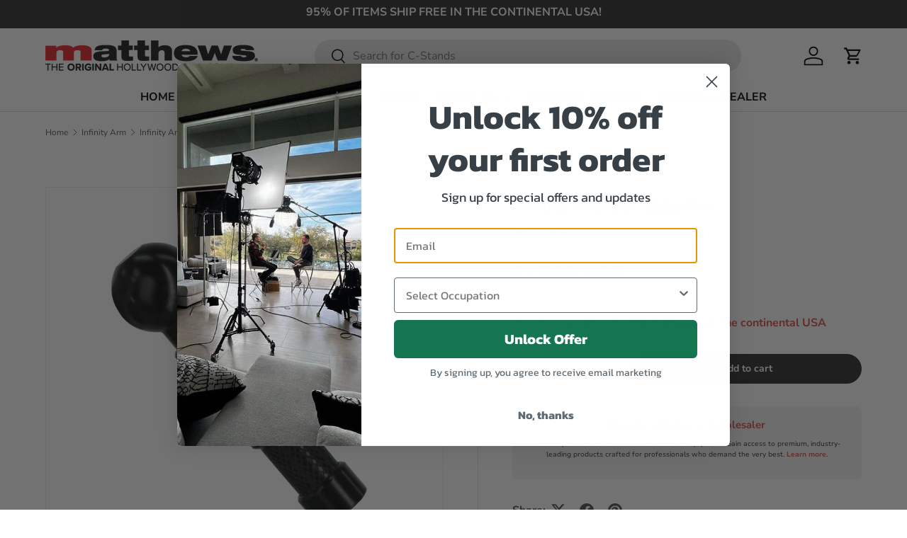

--- FILE ---
content_type: text/css
request_url: https://cdn.shopify.com/extensions/019bc5bd-ca83-7a6d-b630-c9439c62c8c3/lantern-251/assets/lantern-BFyGyi-p.css
body_size: 12414
content:
.lm--activity__container{border-radius:var(--lm--radius-200);border:var(--lm--border-width) solid rgba(var(--lm--color-border),var(--lm--border-opacity));background:rgb(var(--lm--activity-color-background, var(--lm--color-surface)));height:calc(300 * var(--lm--base-unit));position:relative}.lm--activity__list{list-style-type:none;margin:0;padding:0 var(--lm--spacing-400)}.lm--activity__item{display:flex;align-items:center;gap:var(--lm--spacing-400);padding:var(--lm--spacing-400) 0}.lm--activity__item+.lm--activity__item{border-top:var(--lm--border-width) solid rgba(var(--lm--color-border),var(--lm--border-opacity))}.lm--activity__type{color:rgb(var(--color-foreground));font-size:var(--lm--font-body-small);font-weight:var(--lm--font-body-weight-bold);line-height:1.2}.lm--activity__content{flex:1 1 100%;display:flex;flex-direction:column;gap:var(--lm--spacing-200)}.lm--activity__link{color:inherit}.lm--activity__title{color:rgb(var(--color-foreground));font-size:var(--lm--font-body-medium);line-height:1.2}.lm--activity__description{flex:1 1}.lm--activity__description--voided{text-decoration:line-through}.lm--activity__info{display:flex;align-items:center;justify-content:flex-end;flex:1 1;gap:var(--lm--spacing-400)}.lm--activity__points{font-size:var(--lm--font-body-base);font-weight:var(--lm--font-body-weight);line-height:1.2}.lm--activity__points--positive{color:rgb(var(--lm--color-success))}.lm--activity__date{color:rgb(var(--lm--color-foreground-subdued));font-size:var(--lm--font-body-base);font-weight:var(--lm--font-body-weight);line-height:1.2}@media screen and (max-width: 750px){.lm--activity__item{align-items:flex-start}.lm--activity__info{flex-direction:column;align-items:flex-start;gap:var(--lm--spacing-200)}.lm--activity__description{line-height:1.2}.lm--activity__date{line-height:unset}}.lm--form-field{--lm--form-field-padding-block: var(--lm--spacing-200);--lm--form-field-padding-inline: var(--lm--spacing-400)}.lm--form-field__wrapper{display:flex;flex-direction:column;position:relative}.lm--form-field__wrapper .lm--form-field__input{margin:0}.lm--form-field__label{display:block;position:absolute;left:var(--lm--form-field-padding-inline);top:50%;transform:translateY(-50%);transition:all var(--lm--duration-default);font-size:var(--lm--font-body-medium);pointer-events:none}:where(.lm--form-field__disabled) .lm--form-field__label{color:rgb(var(--lm--color-foreground-subdued, .25))}.lm--form-field__input{padding:0;flex:1;padding-inline:var(--lm--form-field-padding-inline);padding-block-start:calc(var(--lm--form-field-padding-block) * 2);padding-block-end:var(--lm--form-field-padding-block);font-size:var(--lm--font-body-medium);font-family:inherit;border:var(--lm--field-border-width) solid rgb(var(--lm--field-color-border),var(--lm--field-border-opacity));border-radius:var(--lm--field-radius);resize:vertical}.lm--form-field__input--has-error{border-color:rgb(var(--lm--color-error),var(--lm--field-border-opacity))}:where(.lm--form-field:has(input:not(:focus),textarea:not(:focus))) .lm--form-field__input::placeholder{opacity:0;transition:opacity var(--lm--duration-default)}.lm--form-field:has(input:focus,textarea:focus) .lm--form-field__input::placeholder{opacity:1}:where(.lm--form-field:has(input:focus,input:not(:placeholder-shown),input:-webkit-autofill,textarea:focus,textarea:not(:placeholder-shown),textarea:-webkit-autofill)) .lm--form-field__label{top:25%;font-size:var(--lm--font-body-tiny)}.lm--form-field__error{font-size:var(--lm--font-body-base);color:rgb(var(--lm--color-error))}.lm--account-form__content{line-height:1.2}.lm--account-form__actions{display:flex}.lm--account-form__button{font-size:var(--lm--font-body-medium)}.lm--account-form__links{display:flex;justify-content:space-between;gap:var(--lm--spacing-200);flex-wrap:wrap;margin:0;padding:0;list-style:none}.lm--account-form__link{color:rgb(var(--lm--color-link));font-size:var(--lm--font-body-base)}.lm--account-form__link-item:only-child{margin:0 auto}.lm--account-form__link-item{padding:0}.lm--account-form__checkbox-group{--lm--checkbox-size: var(--lm--icon-size-small);--lm--checkbox-border-radius: var(--lm--radius-200);display:flex;flex-direction:column;gap:var(--lm--spacing-200);line-height:var(--lm--checkbox-size)}.lm--account-form__checkbox-group-item{display:flex;gap:var(--lm--spacing-200);width:fit-content}.lm--account-form__checkbox-group-item--checkbox:where(:focus-visible):before{outline:2px solid var(--lm--color-primary);outline-offset:2px}.lm--account-form__checkbox-group-item--checkbox:where(:disabled){cursor:default}.lm--account-form__checkbox-group-item--checkbox:where(:disabled):before{opacity:.5}.lm--account-form__checkbox[type=checkbox]{margin:0;position:relative;display:inline-flex;align-items:center;justify-content:center;vertical-align:top;flex-shrink:0;cursor:pointer;width:var(--lm--checkbox-size);height:var(--lm--checkbox-size);border-radius:var(--lm--checkbox-border-radius)}.lm--account-form__checkbox:before{content:"";display:block;height:var(--lm--checkbox-size);width:var(--lm--checkbox-size);border-radius:var(--lm--checkbox-border-radius)}.lm--account-form__errors{list-style:none;margin:0 0 var(--lm--spacing-400);padding:0;display:flex;flex-direction:column;gap:var(--lm--spacing-200)}.lm--account-form__error{font-size:var(--lm--font-body-base);color:rgb(var(--lm--color-error));line-height:1.2}.lm--account-form__error a{color:inherit}.lm--account-form__error--message{color:rgb(var(--lm--color-success))}.lm--button__image{display:inline-flex;height:1em;width:auto;vertical-align:middle}.lm--account-nav{--lm--account-nav-spacing: var(--lm--account-nav-spacing-override, 0)}.lm--account-nav__title{margin-bottom:var(--lm--spacing-600)}.lm--account-nav__wrapper{flex:1 1 auto;min-width:0;overflow:hidden}.lm--account-nav__list{all:unset;list-style:none;display:flex;overflow:hidden;padding-block:var(--lm--spacing-200);gap:calc(var(--lm--account-nav-spacing) * var(--lm--base-unit))}.lm--account-nav__list--main{flex:1 1 auto;min-width:0}.lm--account-nav__list--hidden{position:absolute;padding-block:0;pointer-events:none;height:0;overflow:hidden}.lm--account-nav__item{display:flex;max-width:100%;text-wrap:nowrap}.lm--account-nav__item--trigger:only-child{width:100%}.lm--account-nav__link{appearance:none;min-width:0;flex-grow:1;flex-shrink:1;cursor:pointer;border:0;display:flex;font-family:inherit;align-items:center;text-decoration:none;background:none;color:rgb(var(--lm--color-foreground));padding:var(--lm--spacing-400) var(--lm--spacing-400);font-size:var(--lm--font-body-medium);line-height:1;border-bottom:3px solid rgb(var(--lm--color-surface-subdued))}.lm--account-nav__link[data-active]{border-color:rgb(var(--lm--color-primary))}.lm--account-nav__link--trigger{justify-content:space-between}.lm--account-nav__link-icon{flex-shrink:0;width:var(--lm--icon-size-base);height:var(--lm--icon-size-base);margin-block:calc(-1 * var(--lm--spacing-300))}.lm--account-nav__trigger-content{display:block;flex-shrink:1;overflow:hidden;text-overflow:ellipsis}.lm--account-nav__menu-container{position:absolute;transform-origin:top center;width:100%;height:100%;background-color:rgb(var(--lm--dropdown-background));border:var(--lm--dropdown-border-width) solid rgb(var(--lm--color-border),var(--lm--dropdown-border-opacity));border-radius:var(--lm--dropdown-radius);overflow:hidden;box-shadow:var(--lm--dropdown-shadow);height:var(--radix-navigation-menu-viewport-height);transition:width,height,.3s ease}.lm--account-nav__menu-container[data-state=open]{animation:LMscaleIn .2s ease}.lm--account-nav__menu-container[data-state=closed]{animation:LMscaleOut .2s ease}.lm--account-nav__menu{width:100%;height:auto;padding:var(--lm--spacing-200);animation-duration:.25s;animation-timing-function:ease}@media only screen and (min-width: 600px){.lm--account-nav__menu-container{width:var(--radix-navigation-menu-viewport-width);left:calc(var(--lm--account-nav-menu-posX) * 1px)}.lm--account-nav__menu{width:calc(320 * var(--lm--base-unit))}}.lm--account-nav__menu-list{all:unset;list-style:none;display:flex;flex-direction:column;align-items:stretch;gap:var(--lm--spacing-200)}.lm--account-nav__menu-link{display:flex;line-height:1;padding:var(--lm--spacing-200) var(--lm--spacing-400);color:rgb(var(--lm--color-foreground));border-radius:var(--lm--radius-100);text-decoration:none}.lm--account-nav__menu-link[data-active]{background-color:rgb(var(--lm--color-primary),.1)}@media (hover: hover){.lm--account-nav__menu-link:hover,.lm--account-nav__menu-link:focus-visible{background-color:rgb(var(--lm--color-surface-subdued))}}.lm--account-nav__logout{text-wrap:nowrap}.lm--account-nav__logout-link{display:flex;gap:var(--lm--spacing-200);align-items:center;color:rgb(var(--lm--color-foreground-subdued));font-size:var(--lm--font-body-base);text-decoration:none}[data-block-handle=account-orders],.lm--app-block--orders,.lm--orders{width:100%}.lm--order__order-details{line-height:1}.lm--order__order-detail{flex:1;min-width:fit-content}.lm--order__order-detail--shipping{display:flex;flex:0 1 auto;min-width:10ch}.lm--order__detail-heading{font-size:var(--lm--font-body-base);color:rgb(var(--lm--color-foreground-subdued))}.lm--order__detail-content{font-size:var(--lm--font-body-medium);color:rgb(var(--lm--color-foreground))}.lm--order__detail-trigger{flex:0 1 auto;overflow:hidden;text-overflow:ellipsis;font-size:var(--lm--font-body-medium)}.lm--order__detail-address{min-width:calc(300 * var(--lm--base-unit))}.lm--address{line-height:1.4}.lm--address__line--name{font-weight:600}.lm--order__filters{display:flex;flex-wrap:nowrap;justify-content:flex-start;font-size:var(--lm--font-body-base);align-items:center;gap:var(--lm--spacing-200)}.lm--order__filter_summary{flex:0;white-space:nowrap}.lm--order__filter_date{flex:0 1 calc(200 * var(--lm--base-unit))}.lm--order__filter_date .lm--select{padding:var(--lm--spacing-400) var(--lm--spacing-200)}.lm--order__filter_date .lm--select__select{padding-left:var(--lm--spacing-200)}.lm--order__order-actions{position:relative;flex:1 1 auto;min-width:0;max-width:100%}.lm--account-widget__info{gap:var(--lm--spacing-200);font-size:var(--lm--font-body-small);color:rgb(var(--lm--color-foreground-subdued));line-height:1;text-wrap:nowrap}.lm--loyalty-widget__program-name{font-weight:var(--lm--font-body-weight-bold);font-size:var(--lm--font-body-base);line-height:1}.lm--loyalty-widget__logo{display:block;max-width:calc(100 * var(--lm--base-unit));min-width:calc(50 * var(--lm--base-unit))}.lm--loyalty-widget__tier{display:flex;gap:var(--lm--spacing-200)}.lm--loyalty-widget__tier-name{flex:1;margin:0;line-height:var(--lm--icon-size-base);font-weight:var(--lm--font-heading-weight);font-size:var(--lm--font-heading-base)}.lm--loyalty-widget__points{display:flex;gap:var(--lm--spacing-200);align-items:baseline;line-height:1}.lm--loyalty-widget__point-value{font-size:var(--lm--font-heading-xlarge)}.lm--loyalty-widget__progress-spend{line-height:1.2;font-size:var(--lm--font-body-base);color:rgb(var(--lm--color-foreground-subdued))}.lm--loyalty-widget .lm--progress-bar{--lm--progress-bar-color-foreground: var( --lm--tier-color, var(--lm--color-primary) )}.lm--account-overview{--lm--account-overview-widget-min-width: 260;display:flex;gap:var(--lm--spacing-500);flex-wrap:wrap;background-color:rgb(var(--lm--account-overview-banner-color-background));background-image:var(--lm--account-overview-banner-image-background, none);background-position:center;background-size:cover;background-repeat:no-repeat;color:rgb(var(--lm--color-foreground))}.lm--account-overview--card{padding:var(--lm--spacing-400);border-radius:var(--lm--radius-200)}.lm--account-overview__column{display:flex;align-items:stretch;justify-content:stretch;flex:1;gap:var(--lm--spacing-200);flex-wrap:nowrap;flex-basis:28rem}@media screen and (max-width: 600px){.lm--account-overview__column{flex-wrap:wrap}}.lm--account-overview__widget{--lm--account-overview-widget-image-background: none;display:flex;flex:1;align-items:stretch;min-width:calc(var(--lm--account-overview-widget-min-width) * var(--lm--base-unit))}.lm--account-overview__widget .lm--card{background-color:rgb(var( --lm--account-overview-widget-color-background, var(--lm--card-color-background) ));background-image:var(--lm--account-overview-widget-image-background);background-position:var( --lm--account-overview-widget-background-position, center );background-size:var(--lm--account-overview-widget-background-size, cover);background-repeat:no-repeat}.lm--account-overview__welcome{display:flex;flex:1}.lm--account-overview__welcome .lm--blockstack{min-height:100%}.lm--account-overview__welcome-heading{display:flex;align-items:center;flex:1;margin:var(--lm--spacing-200)}.lm--account-overview__summary{background-color:rgb(var( --lm--account-overview-summary-color-background, var(--lm--color-surface-subdued) ));background-image:var(--lm--account-overview-summary-image-background, none);background-position:var( --lm--account-overview-summary-background-position, center );background-size:var(--lm--account-overview-summary-background-size, cover);background-repeat:no-repeat;border-radius:var(--lm--radius-200);border:var(--lm--border);padding:var(--lm--spacing-400)}.lm--account-overview__summary-title{font-size:var(--lm--font-heading-small);font-weight:var(--lm--font-heading-weight-bold);margin:0;line-height:1}.lm--account-overview__summary-link{font-size:var(--lm--font-body-base);line-height:1}.lm--account-overview__summary-body{font-size:var(--lm--font-body-base);line-height:1.4}.lm--account-overview__block{flex:1 0 auto;min-width:min-content}.lm--account-overview__user-name{font-weight:var(--lm--font-body-weight-bold)}.lm--cart-banner{display:flex;margin-block:var(--lm--spacing-500);gap:var(--lm--spacing-300);padding:var(--lm--spacing-300);background-color:rgb(var(--lm--banner-background, transparent));background-image:var(--lm--banner-background-gradient);border:var(--lm--banner-border-width) solid rgb(var(--lm--banner-border-color),var(--lm--banner-border-opacity));border-radius:var(--lm--banner-radius);color:rgb(var(--lm--banner-foreground));line-height:var(--lm--spacing-500);font-size:var(--lm--font-body-base)}.lm--cart-banner:first-child{margin-block-start:0}.lm--cart-banner__message{margin:0}.lm--cart-banner__message a{color:inherit}.lm--design-mode-tools{position:fixed;width:100%;bottom:20px;z-index:99;display:flex;justify-content:center;font-family:-apple-system,BlinkMacSystemFont,Segoe UI,Roboto,Helvetica,Arial,sans-serif,"Apple Color Emoji","Segoe UI Emoji",Segoe UI Symbol;line-height:normal;letter-spacing:normal}.lm--design-mode-tools__content{color:#fff;background-color:#1b0601;border-radius:99px;padding:10px;text-align:center;display:flex;align-items:center;gap:14px}.lm--design-mode-tools__logo{border-radius:50%;background-color:#e76024;display:flex;justify-content:center;align-items:center;width:36px;height:36px}.lm--design-mode-tools__label{opacity:.8;font-size:14px}.lm--design-mode-select-container{display:flex;align-items:center;gap:4px;position:relative}.lm--design-mode-select-label{font-size:14px;opacity:.8;color:#fff}.lm--design-mode-select{padding:8px 38px 8px 8px;font-size:14px;font-weight:400;font-family:inherit;line-height:inherit;letter-spacing:normal;border:0;border-radius:4px;appearance:none;color:#fff;background-color:transparent;background-image:url([data-uri]);background-repeat:no-repeat;background-position:right 10px center;background-size:24px;cursor:pointer;outline:none;transition:border-color .2s ease,box-shadow .2s ease}.lm--design-mode-select:focus-visible{border-color:#007bff;box-shadow:0 0 0 3px #007bff40}.lm--drawer__overlay{position:fixed;top:0;z-index:9998;width:100%;height:100%;background:#0003}.lm--drawer__overlay:empty{display:block}.lm--drawer__content{position:fixed;z-index:9999}.lm--drawer__content:focus-visible{outline:none;box-shadow:none}.lm--drawer__close{position:absolute;top:var(--lm--spacing-300);right:var(--lm--spacing-300);z-index:100;height:20px;width:20px;padding:0;appearance:none;border:none;background:none;color:rgb(var(--lm--color-foreground-subdued));cursor:pointer}.lm--drawer__close .lm--icon{height:20px;width:20px}@media (hover: hover){.lm--drawer__close:hover .lm--icon{color:rgb(var(--lm--color-foreground))}}[data-vaul-drawer-direction=right]{top:0;right:0}[data-vaul-drawer-direction=left]{top:0;left:0}[data-vaul-drawer-direction=top]{top:0}[data-vaul-drawer-direction=bottom]{bottom:0}.lm--stack{--lm--stack-spacing: var(--lm--spacing-400);--lm--stack-padding: 0;--lm--stack-align: start;--lm--stack-cross: normal;--lm--stack-overflow: visible;--lm--stack-order: column;--lm--stack-wrap: nowrap;margin:0;list-style:none;display:flex;gap:var(--lm--stack-spacing);padding:var(--lm--stack-padding);overflow:var(--lm--stack-overflow);flex-direction:var(--lm--stack-order);justify-content:var(--lm--stack-align);align-items:var(--lm--stack-cross);flex-wrap:var(--lm--stack-wrap);flex:1;inline-size:100%}.lm--card{--lm--card-padding: var(--lm--spacing-400);--lm--card-color-background: var( --lm--card-color-background-override, var(--lm--color-surface) );--lm--card-color-foreground: var( --lm--card-color-foreground-override, var(--lm--color-foreground) );--lm--card-direction: column;--lm--card-radius: var(--lm--radius-200);display:flex;flex-direction:var(--lm--card-direction, column);position:relative;padding:var(--lm--card-padding);background-color:rgb(var(--lm--card-color-background));border:var(--lm--border);border-radius:var(--lm--card-radius);color:rgb(var(--lm--card-color-foreground));flex:1;overflow:hidden;transition:scale .1s ease-in-out}.lm--card--subdued{--lm--card-color-background: var(--lm--color-surface-subdued)}.lm--card--surface{--lm--card-color-background: var(--lm--color-foreground), .05;border:0;transition:background .1s ease-in-out}.lm--card--ghost{--lm--card-color-background: none;border:0;transition:background var(--lm--duration-default) ease-in-out}.lm--card__link{position:absolute;inset:0;cursor:pointer}.lm--card__link:focus-visible{box-sizing:content-box;border:2px solid rgb(var(--lm--color-primary));border-radius:var(--lm--card-radius)}.lm--card__media{flex:0}.lm--card__body{flex:1}.lm--card__inset{flex:0}.lm--card__divider:empty{display:block;flex:1;margin-inline:calc(-1 * var(--lm--card-padding));border-block-start:var(--lm--border);height:0}@media (hover: hover){.lm--card--clickable:hover{cursor:pointer;scale:1.01}.lm--card--ghost:hover{--lm--card-color-background: var(--lm--color-surface-subdued)}:where(.lm--card--clickable) .lm--card--surface:hover{--lm--card-color-background: var(--lm--color-surface)}}.lm--media{display:flex;width:100%;height:100%;aspect-ratio:var(--lm--media-aspect-ratio, 1 / 1);background:rgb(var(--lm--color-surface-subdued))}.lm--media--hide-background{background:transparent}.lm--media img{flex:1;object-fit:cover;max-height:100%;max-width:100%;min-height:100%}.lm--media--contain img{object-fit:contain}.lm--inset{--lm--inset-margin: var(--lm--card-padding);--lm--inset-padding: var(--lm--inset-margin);--lm--inset-amount: calc(-1 * var(--lm--inset-margin))}.lm--inset--all{margin:var(--lm--inset-amount)}.lm--inset--top{margin-block-start:var(--lm--inset-amount);margin-inline:var(--lm--inset-amount);padding-block-end:var(--lm--inset-padding)}.lm--inset--bottom{margin-block-end:var(--lm--inset-amount);margin-inline:var(--lm--inset-amount);padding-block-start:var(--lm--inset-padding)}.lm--inset--left{margin-inline-start:var(--lm--inset-amount);margin-block:var(--lm--inset-amount);padding-inline-end:var(--lm--inset-padding)}.lm--inset--right{margin-inline-end:var(--lm--inset-amount);margin-block:var(--lm--inset-amount);padding-inline-start:var(--lm--inset-padding)}.lm--copy-clipboard__message--error{color:rgb(var(--lm--color-error))}.lm--copy-clipboard__group{--lm--copy-clipboard-padding: var(--lm--spacing-400);--lm--copy-clipboard-radius: var(--lm--radius-200);position:relative;display:flex}.lm--copy-clipboard__input{flex:1;padding:var(--lm--copy-clipboard-padding);color:rgb(var(--lm--color-foreground));font-family:inherit;font-size:var(--lm--font-body-medium);border-radius:var(--lm--copy-clipboard-radius);border:0;background:rgb(var(--lm--color-surface-subdued));padding-inline-end:calc(60 * var(--lm--base-unit))}.lm--copy-clipboard__button{position:absolute;top:calc(var(--lm--copy-clipboard-padding) / 2);bottom:calc(var(--lm--copy-clipboard-padding) / 2);right:calc(var(--lm--copy-clipboard-padding) / 2);border-radius:calc(var(--lm--copy-clipboard-radius) / 2);display:flex;align-items:center;font-size:var(--lm--font-body-small);height:auto}.lm--copy-clipboard__message{font-size:var(--lm--font-body-base)}.lm--editor-preview{--border-color: var(--lm--color-surface-subdued, 240,240,240);--badge-color: var(--lm--color-surface-subdued, 240,240,240);--badge-text-color: var(--lm--color-foreground-subdued, 80,80,80);border:2px dotted rgb(var(--border-color));border-radius:8px}.lm--editor-preview--error{--border-color: 196,0,6,.5;--badge-color: 196,0,6,.827;--badge-text-color: 255,255,255}.lm--editor-preview__header{display:flex;gap:8px;padding:10px;border-bottom:2px dotted rgb(var(--border-color));line-height:1}.lm--editor-preview__heading{flex:1}.lm--editor-preview__icon{flex:0}.lm--editor-preview__icon img{display:block}.lm--editor-preview__title{flex:1 0 auto;width:100%;display:flex;justify-content:space-between;line-height:24px;font-weight:700}.lm--editor-preview__subtitle{margin-top:4px;font-size:13px}.lm--editor-preview__body{padding:10px}.lm--editor-preview__badge{background:rgb(var(--badge-color));color:rgb(var(--badge-text-color));font-size:12px;font-weight:700;text-transform:uppercase;padding:0 8px;border-radius:4px}.lm--progress-bar{display:block;position:relative;overflow:hidden;width:100%;height:var(--lm--progress-bar-height, var(--lm--spacing-200));border-radius:var(--lm--progress-bar-radius, var(--lm--radius-full));background-color:rgb(var(--lm--progress-bar-color-background-override, var(--lm--progress-bar-color-background, var(--lm--color-surface-subdued))));transform:translateZ(0);pointer-events:none}.lm--progress-bar__indicator:empty{display:block}.lm--progress-bar__indicator{display:block;background-color:rgb(var(--lm--progress-bar-color-foreground-override, var(--lm--progress-bar-color-foreground, var(--lm--color-success))));width:100%;height:100%;border-radius:var(--lm--progress-bar-radius, var(--lm--radius-full));transition:transform .66s cubic-bezier(.65,0,.35,1);transform:translate(var(--lm--progress-value))}.lm--title{color:inherit}.lm--skeleton-card{display:block;width:calc(300 * var(--lm--base-unit));height:calc(180 * var(--lm--base-unit));background-color:rgb(var(--lm--color-surface-subdued));border-radius:var(--lm--radius-200)}.lm--skeleton-block{display:block;width:100%;height:calc(340 * var(--lm--base-unit));background-color:rgb(var(--lm--color-surface-subdued));border-radius:var(--lm--radius-200)}.lm--skeleton-block--inline{display:inline-block}.lm--dialog-overlay{background-color:rgb(var(--lm--color-foreground),.5);position:fixed;display:grid;place-items:center;overflow:hidden;z-index:9998;inset:0;animation:overlayShow .15s cubic-bezier(.16,1,.3,1)}.lm--dialog-wrapper{position:relative;animation:contentShow .15s cubic-bezier(.16,1,.3,1);border-radius:var(--lm--radius-200);background-color:rgb(var(--lm--color-background));overflow:hidden}.lm--dialog-content{--lm--dialog-padding: var(--lm--spacing-600);container-type:inline-size;box-shadow:#0e121659 0 10px 38px -10px,#0e121633 0 10px 20px -15px;width:90vw;max-width:calc(860 * var(--lm--base-unit));max-height:var(--lm--dialog-max-height, 85vh);padding:var(--lm--spacing-600);z-index:9999;display:flex;flex-direction:column}:where(.lm--dialog-content--scrollable) .lm--scrollarea__viewport{--lm--scrollarea-max-height-override: var(--lm--dialog-max-height, 85vh);--lm--scrollarea-min-height-override: var(--lm--dialog-min-height, auto)}.lm--dialog-content--unstyled{background:none;padding:0}.lm--dialog-content:focus{outline:none}.lm--dialog-title{margin:0;font-size:var(--lm--font-heading-small);line-height:var(--lm--spacing-800);margin-bottom:var(--lm--spacing-400);padding-right:var(--lm--spacing-1000)}.lm--dialog-button{appearance:none;padding:var(--lm--spacing-100);border-radius:var(--lm--radius-100);background-color:rgb(var(--lm--color-surface));font-family:inherit;border:none;height:var(--lm--icon-size-large);width:var(--lm--icon-size-large);display:flex;align-items:center;justify-content:center;color:rgb(var(--lm--color-foreground-subdued));position:absolute;z-index:1;top:var(--lm--spacing-500);right:var(--lm--spacing-500);cursor:pointer}.lm--dialog-button svg{color:inherit;width:100%;height:100%}@keyframes overlayShow{0%{opacity:0}to{opacity:1}}@keyframes contentShow{0%{opacity:0;transform:scale(.96)}to{opacity:1;transform:scale(1)}}.lm--scrollarea{--lm--scrollbar-size: calc(10 * var(--lm--base-unit));overflow:hidden;height:100%;width:100%;display:flex;flex-direction:column}.lm--scrollarea__viewport{width:100%;height:100%;border-radius:inherit;flex:1 1 var(--lm--scrollarea-min-height-override, auto);max-height:var(--lm--scrollarea-max-height-override, auto)}.lm--scrollarea__scrollbar{display:flex;user-select:none;touch-action:none;padding:calc(2 * var(--lm--base-unit));margin:calc(2 * var(--lm--base-unit));transition:opacity .16s ease-out;z-index:10}.lm--scrollarea__scrollbar--vertical{width:var(--lm--scrollbar-size)}.lm--scrollarea__scrollbar--horizontal{flex-direction:column;height:var(--lm--scrollbar-size)}.lm--scrollarea__scrollbar[data-state=hidden]{opacity:0}.lm--scrollarea__thumb{flex:1;background:rgb(var(--lm--color-foreground-subdued),.25);border-radius:var(--lm--scrollbar-size);position:relative}.BlockWarning{width:100%;border:1px dashed #c40006d3;color:#ce2c31;background:#fff7f7;text-align:center;border-radius:8px;font-size:14px;padding:20px;line-height:1}.BlockWarning-Title{font-size:16px;font-weight:700;margin-bottom:8px}.BlockWarning-Body a{color:inherit}.BlockWarning-Info{font-size:10px;margin-top:4px}.lm--badge{display:inline-flex;align-items:center;align-self:center;border-radius:var(--lm--radius-100);background-color:rgb(var(--lm--badge-color-background, var(--lm--color-surface-subdued)));color:rgb(var(--lm--color-foreground));padding:var(--lm--spacing-100) var(--lm--spacing-200);font-size:var(--lm--font-body-small);letter-spacing:var(--lm--base-unit);line-height:1;white-space:nowrap}.lm--badge--small{font-size:var(--lm--font-body-tiny);padding:var(--lm--spacing-100) var(--lm--spacing-200)}.lm--badge--bold{font-weight:var(--lm--font-body-weight-bold)}.lm--badge--uppercase{text-transform:uppercase}.lm--grid{margin:0;padding:0;list-style:none;display:var(--lm--grid-display-override, grid);grid-template-columns:var(--lm--grid-columns-override, var(--lm--grid-columns, none));grid-template-rows:var(--lm--grid-rows-override, var(--lm--grid-rows, none));align-items:var(--lm--grid-align-override, var(--lm--grid-align, stretch));justify-content:var(--lm--grid-justify-override, var(--lm--grid-justify, start));grid-auto-flow:var(--lm--grid-flow-override, var(--lm--grid-flow, row));column-gap:var(--lm--grid-gapX-override, var(--lm--grid-gapX, normal));row-gap:var(--lm--grid-gapY-override, var(--lm--grid-gapY, normal));gap:var(--lm--grid-gap-override, var(--lm--grid-gap, normal))}.lm--select{position:relative;padding:var(--lm--spacing-600) var(--lm--spacing-400);border:var(--lm--field-border-width) solid rgb(var(--lm--field-color-border),var(--lm--field-border-opacity));border-radius:var(--lm--field-radius);background-color:rgb(var(--lm--color-surface))}.lm--select__select{appearance:none;position:absolute;inset:0;border:none;background:none;font-family:inherit;font-size:inherit;font-weight:inherit;padding-left:var(--lm--spacing-400)}.lm--select__select:focus-visible{box-shadow:none;border-radius:var(--lm--field-radius)}.lm--select__icon{pointer-events:none;display:flex;align-items:center;position:absolute;top:0;right:var(--lm--spacing-300);height:100%;width:var(--lm--icon-size-base)}.lm--popover__content{--lm--popover-radius: var(--lm--radius-200);--lm--popover-background: rgb(var(--lm--color-background));--lm--popover-arrow-background: var(--lm--popover-background);--lm--popover-arrow-size: calc(var(--lm--base-unit) * 20);--lm--popover-shadow: 0px 0px 0px 1px rgba(0, 0, 0, .05), 0px 4px 16px -4px rgba(0, 0, 0, .15);z-index:var(--lm--z-forced);animation-duration:.4s;animation-timing-function:cubic-bezier(.16,1,.3,1);will-change:transform,opacity}.lm--popover__content:focus-visible{outline:none;box-shadow:none}.lm--popover__content[data-state=open][data-side=top]{animation-name:LMslideDownAndFade}.lm--popover__content[data-state=open][data-side=right]{animation-name:LMslideLeftAndFade}.lm--popover__content[data-state=open][data-side=bottom]{animation-name:LMslideUpAndFade}.lm--popover__content[data-state=open][data-side=left]{animation-name:LMslideRightAndFade}.lm--popover__content-wrapper{border-radius:var(--lm--popover-radius);max-height:var(--radix-popover-content-available-height);overflow:hidden;box-shadow:var(--lm--popover-shadow)}.lm--popover__content-inner{position:relative;z-index:1;background:var(--lm--popover-background)}.lm--popover__arrow{position:absolute;top:calc(var(--lm--popover-arrow-size) * -.7);right:calc(var(--lm--popover-arrow-size) * -.5);width:var(--lm--popover-arrow-size);height:var(--lm--popover-arrow-size);background:var(--lm--popover-arrow-background);transform:rotate(45deg);border-radius:var(--lm--radius-100);box-shadow:var(--lm--popover-shadow);border:0}.lm--popover__arrow path{fill:var(--lm--popover-arrow-background)}.lm--thumbnail{--lm--thumbnail-size: var(--lm--spacing-800);--lm-thumbnail-border-radius: var(--lm--spacing-100);position:relative;pointer-events:none}.lm--thumbnail__image{display:block;width:var(--lm--thumbnail-size);height:var(--lm--thumbnail-size);overflow:hidden;border-radius:var(--lm-thumbnail-border-radius);object-fit:cover}.lm--thumbnail__image--border{box-shadow:0 0 0 1px #0000001a}:where(.lm--thumbnail--contain) .lm--thumbnail__image{object-fit:contain}.lm--thumbnail__image--icon{display:flex;align-items:center;justify-content:center;background:rgb(var(--lm--color-surface));border:var(--lm--border);color:rgb(var(--lm--color-foreground-subdued))}.lm--thumbnail--large{--lm--thumbnail-size: var(--lm--spacing-1200)}.lm--thumbnail__pip{text-align:center;border:var(--lm--border);min-width:var(--lm--spacing-500);height:var(--lm--spacing-500);padding:0 var(--lm--spacing-100);background:rgb(var(--lm--color-surface));border-radius:var(--lm--radius-full);position:absolute;top:calc(-1 * var(--lm--spacing-100));right:calc(-1 * var(--lm--spacing-100));line-height:var(--lm--spacing-500);font-size:var(--lm--font-body-small);color:rgb(var(--lm--color-foreground))}.lm--clamp{overflow:hidden;display:-webkit-box;-webkit-box-orient:vertical;-webkit-line-clamp:var(--lm--clamp-value)}.lm--menu__item{list-style:none;margin:0;padding:0}.lm--menu__link{display:flex;line-height:1;padding:var(--lm--spacing-200) var(--lm--spacing-400);color:rgb(var(--lm--color-foreground));border-radius:var(--lm--radius-100);text-decoration:none;background:transparent;border:0;background-color:transparent;font-size:var(--lm--font-body-base);width:100%;cursor:pointer;transition:background var(--lm--duration) ease-in-out}@media (hover: hover){.lm--menu__link:hover{background:rgb(var(--lm--color-surface-subdued))}}.lm--stepped-form{display:flex}.lm--stepped-form__step{display:flex;flex:1;align-items:flex-start;padding-block-start:var(--lm--spacing-400)}.lm--stepped-form__step--review{padding-block-start:0}.lm--stepped-form__review-item{font-size:var(--lm--font-body-base)}.lm--stepped-form__review-question{font-size:var(--lm--font-body-medium)}.lm--stepped-form__review-answer{font-size:var(--lm--font-body-large);color:rgb(var(--lm--color-foreground));line-height:1}.lm--stepped-form__review-answer--skipped{color:rgb(var(--lm--color-foreground-subdued),.75)}.lm--stepped-form__error{display:inline-flex;background:rgb(var(--lm--color-error),.1);padding:var(--lm--spacing-200) var(--lm--spacing-400);border-radius:var(--lm--radius-200)}.lm--stepped-form__question{margin:0;font-size:var(--lm--font-heading-base);font-weight:var(--lm--font-body-weight);line-height:1.1}.lm--stepped-form__input{display:flex;padding:0}.lm--stepped-form__input .lm--input{font-family:inherit;width:100%}.lm--input--big{display:block;padding-block-end:var(--lm--spacing-200);min-height:var(--lm--spacing-1100);padding-inline:0;border-radius:0;-webkit-tap-highlight-color:transparent;background:none;font-size:var(--lm--font-heading-base);line-height:unset;outline:none;border:none;box-shadow:rgb(var(--lm--color-primary)) 0 calc(1 * var(--lm--base-unit));transition:box-shadow .1s ease-in-out}@media only screen and (min-width: 600px){.lm--input--big{font-size:var(--lm--font-heading-large)}.lm--stepped-form__input .lm--input--date,.lm--stepped-form__input .lm--input--time{width:fit-content}}.lm--input--big:focus{box-shadow:rgb(var(--lm--color-primary)) 0 calc(2 * var(--lm--base-unit))}.lm--combobox{width:100%}.lm--combobox{--lm--combobox-item-font-size: var(--lm--font-body-base);display:block}.lm--combobox__input-wrapper{display:flex;align-items:center;flex-wrap:wrap;flex:1;gap:var(--lm--spacing-100);padding:var(--lm--spacing-400);padding-block-end:var(--lm--spacing-200);min-height:var(--lm--spacing-1100);padding-inline:0;border-radius:0;-webkit-tap-highlight-color:transparent;background:none;font-size:var(--lm--font-heading-base);line-height:unset;outline:none;border:none;box-shadow:rgb(var(--lm--color-primary)) 0 calc(1 * var(--lm--base-unit));transition:box-shadow .1s ease-in-out}.lm--combobox__input-wrapper[data-is-focused=true]{box-shadow:rgb(var(--lm--color-primary)) 0 calc(2 * var(--lm--base-unit))}.lm--combobox__input{all:unset;font-family:inherit;font-size:inherit;flex:1}.lm--combobox__input[data-hide-caret=true]{caret-color:transparent}.lm--combobox__chip{display:flex;padding:var(--lm--spacing-200);padding-inline-start:var(--lm--spacing-400);border-radius:var(--lm--radius-full);border:1px solid rgb(var(--lm--color-foreground-subdued));font-size:var(--lm--font-body-large);line-height:1;align-items:center}.lm--combobox__chip--is-focused{background-color:rgb(var(--lm--color-surface-subdued));border-color:rgb(var(--lm--color-primary))}.lm--combobox__chip-remove{all:unset;padding:var(--lm--spacing-100);border-radius:var(--lm--radius-200);cursor:pointer}@media (hover: hover){.lm--combobox__chip-remove:hover{background-color:rgb(var(--lm--color-surface-subdued))}}.lm--combobox__menu{z-index:var(--lm--z-forced);pointer-events:auto}.lm--combobox__menu[data-state=closed]{display:none}.lm--combobox__menu[data-state=open][data-side=bottom]{animation-name:LMslideDownAndFade;animation-duration:.4s;animation-timing-function:cubic-bezier(.16,1,.3,1);will-change:transform,opacity}.lm--combobox__listbox:has(>[cmdk-list-sizer]:empty),.lm--combobox__listbox[data-is-empty=true]{display:none}.lm--combobox__listbox{width:var(--radix-popper-anchor-width);background:rgb(var(--lm--color-surface));padding:var(--lm--spacing-200);border-bottom-left-radius:var(--lm--radius-200);border-bottom-right-radius:var(--lm--radius-200);border:calc(1 * var(--lm--base-unit)) solid rgb(var(--lm--color-primary));border-top-width:calc(2 * var(--lm--base-unit));z-index:var(--lm--z-forced)}.lm--combobox__item{display:flex;font-size:var(--lm--combobox-item-font-size);line-height:var(--lm--icon-size-small);color:rgb(var(--lm--color-foreground));border-radius:var(--lm--radius-100);align-items:center;padding:var(--lm--spacing-200);position:relative;user-select:none;outline:none}.lm--combobox__item[data-selected=true]{background-color:rgb(var(--lm--color-surface-subdued))}@media only screen and (min-width: 600px){.lm--combobox{--lm--combobox-item-font-size: var(--lm--font-body-medium)}.lm--combobox__input-wrapper{font-size:var(--lm--font-heading-large)}}.lm--combobox__item-value{flex:1}.lm--combobox__item-indicator{flex:0 0 auto}.lm--step-indicator{--lm--step-default: var(--lm--color-surface-subdued);--lm--step-highlight: var(--lm--color-foreground-subdued);--lm--step-max-width: var(--lm--spacing-1200)}.lm--step-indicator--full-width{--lm--step-max-width: none}.lm--step-indicator__step{background:rgb(var(--lm--step-default));border-radius:var(--lm--radius-full);height:var(--lm--spacing-50);min-width:0;max-width:var(--lm--step-max-width);flex:1 1 auto}.lm--step-indicator__step--active,.lm--step-indicator__step--completed{background:rgb(var(--lm--step-highlight))}._MenuWarning_mwv3s_1{width:100%;border:1px dashed #c40006d3;color:#ce2c31;background:#fff7f7;text-align:center;border-radius:8px;font-size:14px;padding:20px;line-height:1}._MenuWarning-Title_mwv3s_13{font-size:16px;font-weight:700;margin-bottom:8px}._MenuWarning-Body_mwv3s_19 a{color:inherit}._MenuWarning-Info_mwv3s_23{font-size:10px;margin-top:4px}.lm--tabs{display:flex;flex-direction:column}.lm--tabs__list{display:flex;gap:var(--lm--spacing-300);flex-wrap:wrap}.lm--tabs__list--underline{box-shadow:inset 0 calc(-1 * var(--lm--border-width)) rgb(var(--lm--color-border),.2)}.lm--tabs__list--fit{width:fit-content}.lm--tabs__trigger{all:unset;white-space:nowrap;cursor:pointer;display:flex;align-items:center;justify-content:center;gap:var(--lm--spacing-200);padding:var(--lm--spacing-300) var(--lm--spacing-100);font-size:var(--lm--font-body-medium);line-height:var(--lm--icon-size-small)}.lm--tabs__trigger:focus-visible{outline:2px solid rgb(var(--lm--color-primary));outline-offset:3px}.lm--tabs__trigger-icon{display:flex}.lm--tabs__trigger-icon svg{width:var(--lm--icon-size-small);height:var(--lm--icon-size-small);color:inherit}.lm--tabs__trigger--fill{flex:1 1 auto}.lm--tabs__trigger--pill{padding-inline:var(--lm--spacing-400);background:rgb(var(--lm--color-surface-subdued));color:rgb(var(--lm--color-foreground));border-radius:var(--lm--radius-200)}.lm--tabs__trigger--pill[data-state=active]{background:rgb(var(--lm--color-primary),.15)}.lm--tabs__trigger--underline[data-state=active]{box-shadow:inset 0 calc(-2 * var(--lm--base-unit)) rgb(var(--lm--color-border))}.lm--item-chip{display:flex;align-items:center;gap:var(--lm--spacing-200);flex:1;min-width:0}.lm--item-chip__content{display:flex;flex-shrink:1;flex-direction:column;gap:var(--lm--spacing-50);font-size:var(--lm--font-body-base);padding-right:var(--lm--spacing-200);min-width:0}.lm--item-chip__thumbnail{display:block}.lm--item-chip__title{line-height:1.2}.lm--item-chip__subcontent{display:flex;align-items:center;gap:var(--lm--spacing-200);flex-wrap:nowrap;line-height:1}.lm--item-chip__subtitle{max-width:100%;font-size:var(--lm--font-body-small);color:rgb(var(--lm--color-foreground-subdued));min-width:0;flex-shrink:1}.lm--item-chip__overflow{display:inline-block;width:100%;white-space:nowrap;overflow:hidden;text-overflow:ellipsis}.lm--item-chip__badge{flex:0}.lm--headline{display:block;margin:0;color:var(--lm--headline-color, rgb(var(--lm--color-foreground-neutral)));font-size:var(--lm--font-heading-base);font-weight:var(--lm--font-body-weight-semibold);line-height:var(--lm--font-heading-medium)}.lm--headline--small{font-size:var(--lm--font-heading-small)}.lm--headline--medium{font-size:var(--lm--font-heading-medium)}.lm--headline--large{font-size:var(--lm--font-heading-large)}.lm--headline--subdued{color:rgb(var(--lm--color-foreground-subdued))}.lm--headline--start{text-align:left}.lm--headline--center{text-align:center}.lm--headline--end{text-align:right}.lm--text{display:block;margin:0;color:var(--lm--text-color, rgb(var(--lm--color-foreground)));font-size:var(--lm--font-body-base);line-height:1.4}.lm--text a{color:currentColor;text-decoration:underline;text-decoration-color:color-mix(in srgb,currentColor 40%,transparent);text-underline-offset:2px}@media (hover: hover){.lm--text a:hover{text-decoration-color:currentColor}}.lm--text--extraSmall{font-size:var(--lm--font-body-tiny)}.lm--text--small{font-size:var(--lm--font-body-small)}.lm--text--base{font-size:var(--lm--font-body-base)}.lm--text--medium{font-size:var(--lm--font-body-medium)}.lm--text--large{font-size:var(--lm--font-body-large)}.lm--text--extraLarge{font-size:var(--lm--font-body-xlarge)}.lm--text--subdued{color:rgb(var(--lm--color-foreground-subdued))}.lm--text--weight-thin{font-weight:100}.lm--text--weight-extraLight{font-weight:200}.lm--text--weight-light{font-weight:300}.lm--text--weight-normal{font-weight:400}.lm--text--weight-medium{font-weight:500}.lm--text--weight-semiBold{font-weight:600}.lm--text--weight-bold{font-weight:700}.lm--text--weight-extraBold{font-weight:800}.lm--text--start{text-align:start}.lm--text--center{text-align:center}.lm--text--end{text-align:end}.lm--text--uppercase{text-transform:uppercase;letter-spacing:.03em}.lm--product-grid{display:flex;position:relative}.lm--product-grid__list{display:flex;gap:var(--lm--spacing-500);padding-block:var(--lm--spacing-200);padding-inline:1px}.lm--product-grid__item{appearance:none;text-decoration:none;display:flex;flex-direction:column;gap:var(--lm--spacing-100)}.lm--product-grid__item .lm--text{line-height:1.25}.lm--product-grid__skeleton-text{width:100%;height:12px;background-color:#0000000d;border-radius:var(--lm--radius-200);margin-block:2px}.lm--product-grid__image{display:flex}.lm--product-grid__image:not(:first-child){flex:1;align-items:flex-end}.lm--product-grid__image-media{--lm-thumbnail-border-radius: var(--lm--spacing-100);overflow:hidden;border-radius:var(--lm-thumbnail-border-radius);position:relative;margin-block:var(--lm--spacing-100)}.lm--product-grid__image--border{box-shadow:0 0 0 1px #0000001a}.lm--product-grid__image-media .lm--media{background:#0000000d}.lm--product-grid__image-fallback{flex:1;height:100%;display:flex;align-items:center;justify-content:center;color:rgb(var(--lm--color-foreground-subdued))}.lm--product-grid__image-badge{position:absolute;bottom:6px;left:10px;background:#646464;line-height:var(--lm--font-body-medium);color:#fbfdff;font-size:var(--lm--font-body-tiny);font-weight:var(--lm--font-body-weight-medium);text-transform:uppercase;padding-inline:var(--lm--spacing-100);border-radius:var(--lm--radius-100)}.lm--product-grid__scroll-btn{opacity:0;display:flex;align-items:center;justify-content:center;position:absolute;right:0;top:0;bottom:0;width:1px;z-index:1;transition:opacity .125s ease}.lm--product-grid__scroll-btn.left{right:unset;left:0}.lm--product-grid__scroll-btn.visible{opacity:1}.lm--product-grid__scroll-btn-line{position:absolute;width:1px;background:#0000001a;height:100%}.lm--product-grid__scroll-btn-btn{appearance:none;background:#fff;border-radius:50%;border:1px solid rgba(0,0,0,.1);z-index:2;width:36px;height:36px;cursor:pointer;transition:background .125s ease}@media (hover: hover){.lm--product-grid__scroll-btn-btn:hover{background:#f5f5f5}}.lm--chip-select{all:unset}.lm--chip-select-option__label{font-size:var(--lm--font-body-small);font-weight:var(--lm--font-body-weight-medium);display:block;background-color:var(--lm--color-surface-subdued);padding:var(--lm--spacing-50) var(--lm--spacing-200);border:var(--lm--border-width) solid rgba(0,0,0,.18);border-radius:var(--lm--radius-full);cursor:pointer;transition:background-color .3s,border-color .3s;margin:0 1px}.lm--chip-select-option--selected .lm--chip-select-option__label{border:var(--lm--border-width) solid #0090ff;color:#113264;background-color:#e6f4fe;box-shadow:0 0 0 1px #0090ff}.lm--chip-select-option--swatch .lm--chip-select-option__label{font-size:0;width:3.2rem;height:3.2rem;display:block;padding:0;border:var(--lm--border-width) solid rgba(0,0,0,.18);margin:0 3px}.lm--chip-select-option--selected.lm--chip-select-option--swatch .lm--chip-select-option__label{box-shadow:0 0 0 1px #fff,0 0 0 3px #0090ff}.lm-fulfillment{color:rgb(var(--lm--color-foreground))}.lm--fulfillment__details{min-width:fit-content}.lm--fulfillment__status{font-size:var(--lm--font-body-base);font-weight:600;line-height:1.4}.lm--fulfillment__status--success{color:rgb(var(--lm--color-success))}.lm--fulfillment__message{font-size:var(--lm--font-heading-base);font-weight:600;line-height:1.3}.lm--fulfillment__updated{font-size:var(--lm--font-body-small);line-height:1.5}.lm--fulfillment__items{margin-right:calc(-1 * var(--lm--card-padding))}.lm--fulfillment__items-wrapper{padding-right:var(--lm--card-padding)}.lm--tier-icon{--lm--tier-icon-size: var(--lm--tier-size, var(--lm--spacing-600));--lm--tier-icon-radius: var(--lm--radius-100);--lm--tier-icon-color-foreground: var(--lm--color-surface);--lm--tier-icon-font-size: calc(.5 * var(--lm--tier-size, var(--lm--tier-icon-size)));display:flex;flex-shrink:0;justify-content:center;align-items:center;width:var(--lm--tier-size, var(--lm--tier-icon-size));height:var(--lm--tier-size, var(--lm--tier-icon-size));background-color:rgb(var(--lm--tier-color, var(--lm--color-background)));color:rgb(var(--lm--tier-icon-color-foreground));border-radius:var(--lm--tier-icon-radius);overflow:hidden}.lm--tier-icon--small{--lm--tier-icon-size: var(--lm--spacing-500)}.lm--tier-icon--large{--lm--tier-icon-size: var(--lm--spacing-800)}.lm--tier-icon--extraLarge{--lm--tier-icon-size: var(--lm--spacing-1200)}.lm--tier-icon--has-image{background-color:transparent}.lm--tier-icon__index{display:block;flex:1;line-height:var(--lm--tier-size, var(--lm--tier-icon-size));text-align:center;font-family:sans-serif;font-size:var(--lm--tier-icon-font-size);color:rgb(var(--lm--color-foreground));font-weight:700}.lm--tier-icon__image{display:block;width:100%;height:100%;object-fit:cover}.lm--dam-balance-card{display:flex;flex-direction:column;justify-content:space-between;gap:var(--lm--spacing-400);background:rgb(var(--lm--color-surface));border-radius:var(--lm--radius-200);padding:var(--lm--spacing-400);box-shadow:var(--lm--account-menu-card-shadow);--lm--dam-balance-card-item-background: rgb( var(--lm--color-surface-secondary) );margin-block:var(--lm--spacing-200) var(--lm--spacing-400)}.lm--dam-balance-card--open{aspect-ratio:auto}.lm--dam-balance-card__header{display:flex;flex-direction:column;gap:var(--lm--spacing-50)}.lm--dam-balance-card__title{display:flex;justify-content:space-between;align-items:flex-start;gap:var(--lm--spacing-100);line-height:1}.lm--dam-balance-card__title-label{font-size:var(--lm--font-heading-small);font-weight:var(--lm--font-heading-weight-semibold);line-height:var(--lm--spacing-500)}.lm--dam-balance-card__value{font-size:var(--lm--font-heading-xlarge);font-weight:var(--lm--font-heading-weight-semibold);line-height:1}.lm--dam-balance-card__summary{overflow:hidden;border-radius:var(--lm--radius-100);margin-bottom:calc(-1 * var(--lm--spacing-200));margin-inline:calc(-1 * var(--lm--spacing-200))}.lm--dam-balance-card__summary-trigger-wrapper{display:flex;justify-content:space-between;align-items:stretch;background:var(--lm--dam-balance-card-item-background);padding:var(--lm--spacing-100) var(--lm--spacing-200);padding-inline-end:var(--lm--spacing-150)}.lm--dam-balance-card__summary-trigger{all:unset;cursor:pointer;flex:1;align-items:center;line-height:1;font-size:var(--lm--font-body-base)}.lm--dam-balance-card__summary-trigger:focus-visible{outline:2px solid rgb(var(--lm--color-primary));outline-offset:2px}.lm--dam-balance-card__summary-trigger .lm--icon{display:inline-flex;width:var(--lm--icon-size-small);height:var(--lm--icon-size-small);margin-top:-2px}.lm--dam-balance-card--open .lm--dam-balance-card__summary-title svg{transform:rotate(180deg)}@media (hover: hover){.lm--dam-balance-card__summary-action.lm--button--plain:hover{background:rgb(var(--lm--color-surface))}}.lm--dam-balance-card__summary-action svg{height:var(--lm--icon-size-small);width:var(--lm--icon-size-small)}.lm--dam-balance-card__details{overflow:hidden}.lm--dam-balance-card__details[data-state=open]{animation:LMcollapsibleSlideDown .3s ease-out}.lm--dam-balance-card__details[data-state=closed]{animation:LMcollapsibleSlideUp .3s ease-out}.lm--dam-balance-card .lm--scrollarea__viewport{max-height:calc(200 * var(--lm--base-unit))}.lm--dam-balance-card__list{display:flex;flex-direction:column;gap:var(--lm--spacing-50);padding-top:var(--lm--spacing-50)}.lm--dam-balance-card__list-item{display:flex;justify-content:space-between;align-items:center;padding:var(--lm--spacing-100) var(--lm--spacing-150) var(--lm--spacing-100) var(--lm--spacing-200);background:var(--lm--dam-balance-card-item-background);font-size:var(--lm--font-body-small);line-height:1.2}.lm--dam-balance-card__list-item--disabled{opacity:.5}.lm--dam-balance-card__list-item-title{font-size:var(--lm--font-body-base)}.lm--dam-balance-card__list-item-value{color:rgb(var(--lm--color-foreground-subdued))}.lm--dam-balance-card__code{text-transform:uppercase}.lm--dam-balance-card__list-action{flex:0;border:1px solid color-mix(in srgb,currentColor 10%,transparent);background:transparent;color:rgb(var(--lm--color-foreground-subdued));font-weight:var(--lm--font-body-weight-medium)}.lm--dam-balance-card__list-action--applied{border:1px solid transparent}@media (hover: hover){.lm--dam-balance-card__list-action:hover{background:rgb(var(--lm--color-surface))}}.lm--dam-balance-card__list-action svg{height:var(--lm--icon-size-small);width:var(--lm--icon-size-small)}.lm--dam-wallet-item{display:flex;flex-direction:column;gap:var(--lm--spacing-200)}.lm--dam-wallet-item__content{flex:1;display:flex;flex-direction:column;align-items:flex-start;gap:var(--lm--spacing-200)}.lm--dam-wallet-item__info{display:flex;flex-direction:column;gap:var(--lm--spacing-50);line-height:1.1}.lm--dam-wallet-item__title{font-size:var(--lm--font-body-base)}.lm--dam-wallet-item__description{display:flex;gap:var(--lm--spacing-100);font-size:var(--lm--font-body-small);color:rgb(var(--lm--color-foreground-subdued))}.lm--dam-wallet-item__description-price{text-decoration:line-through}.lm--dam-wallet-item__expiry,.lm--dam-wallet-item__minimum{font-size:var(--lm--font-body-small);color:rgb(var(--lm--color-foreground-subdued))}.lm--dam-wallet-item__action{font-weight:var(--lm--font-body-weight-medium)}.lm--dam-wallet-item__action svg{height:var(--lm--icon-size-small);width:var(--lm--icon-size-small)}.lm--dam-wallet-item__message{background:rgb(var(--lm--color-surface-secondary));border-radius:var(--lm--radius-200);padding:var(--lm--spacing-200) var(--lm--spacing-400);font-size:var(--lm--font-body-small);line-height:1.2}.lm--dam-wallet-item__message--error{color:rgb(var(--lm--color-error))}.lm--dam-wallet__empty{font-size:var(--lm--font-body-small);color:rgb(var(--lm--color-foreground-subdued))}@keyframes LMcollapsibleSlideDown{0%{height:0}to{height:var(--radix-collapsible-content-height)}}@keyframes LMcollapsibleSlideUp{0%{height:var(--radix-collapsible-content-height)}to{height:0}}.lm--popover__content:has(.lm--header-nav__dropdown),.lm--header-nav__dropdown{--lm--box-shadow-border: 0;--lm--account-menu-section-padding-block: var(--lm--spacing-500);--lm--account-menu-section-padding-inline: var(--lm--spacing-400);--lm--account-menu-card-shadow: 0px 0px 0px 1px rgba(0, 0, 0, .05), 0px 2px 4px -1px rgba(0, 0, 0, .05);--lm--account-menu-background: rgb(var(--lm--color-surface-secondary));--lm--account-menu-surface: rgb(var(--lm--color-background));--lm--popover-arrow-background: var(--lm--account-menu-background)}.lm--popover__content-inner:has(.lm--header-nav__dropdown)>.lm--scrollarea{max-height:calc(var(--radix-popover-content-available-height) - var(--lm--popover-available-height-offset, 0))}.lm--popover__content:has(.lm--header-nav__dropdown>.lm--account-menu__section--light-scheme:first-child){--lm--popover-arrow-background: rgb( var(--lm--color-background, 255, 255, 255) );--lm--account-menu-background: rgb(var(--lm--color-surface-secondary))}.lm--account-menu__section{display:flex;flex-direction:column;gap:var(--lm--spacing-300);padding-block:var(--lm--account-menu-section-padding-block);padding-inline:var(--lm--account-menu-section-padding-inline);border-bottom:1px solid rgba(0,0,0,.07);background:var(--lm--account-menu-background)}.lm--account-menu__section--light-scheme{--lm--account-menu-background: rgb(var(--lm--color-background));--lm--account-menu-surface: rgb(var(--lm--color-surface-secondary))}.lm--account-menu__section:first-child{border-top-left-radius:var(--lm--radius-200);border-top-right-radius:var(--lm--radius-200)}.lm--account-menu__section:last-child{flex:1;border-bottom:0;border-bottom-left-radius:var(--lm--radius-200);border-bottom-right-radius:var(--lm--radius-200)}.lm--header-nav__drawer .lm--account-menu__section{border-radius:0}.lm--account-menu-image-block{max-width:100%;object-fit:contain}.lm--account-menu-image-block--border{border:var(--lm--border)}.lm--tier-summary{padding-block:var(--lm--spacing-150);padding-inline-start:var(--lm--spacing-200);padding-inline-end:var(--lm--spacing-300);color:rgb(var(--lm--color-foreground-neutral));background:var(--lm--account-menu-surface);border-radius:var(--lm--radius-200);box-shadow:var(--lm--account-menu-card-shadow)}.lm--tier-summary-points{font-size:var(--lm--font-body-medium);font-weight:var(--lm--font-body-weight-semibold);line-height:var(--lm--font-heading-medium)}.lm--tier-summary-tier-name{font-size:var(--lm--font-body-medium);font-weight:var(--lm--font-body-weight-medium);line-height:var(--lm--font-heading-base)}.lm--quick-action{display:flex;flex-direction:column;align-items:center;gap:var(--lm--spacing-100);flex:1;border-radius:var(--lm--radius-200);background:var(--lm--account-menu-surface);color:rgb(var(--lm--color-foreground-secondary));font-size:var(--lm--font-body-small);line-height:var(--lm-font-body-medium);text-decoration:none;box-shadow:var(--lm--account-menu-card-shadow);padding:var(--lm--spacing-300) var(--lm--spacing-200)}.lm--quick-action__icon{opacity:.6}.lm--account-menu-card{--lm--account-menu-card-padding: var(--lm--spacing-400);--lm--icon-size-base: 20px;display:flex;flex-direction:column;gap:var(--lm--spacing-400);position:relative}.lm--account-menu-card--as-card{box-shadow:var(--lm--account-menu-card-shadow);padding:var(--lm--account-menu-card-padding);border-radius:var(--lm--radius-200);background:var(--lm--account-menu-surface)}.lm--account-menu-card__header{display:flex;align-items:center;justify-content:space-between;gap:var(--lm--spacing-200)}.lm--account-menu-card__title{flex:1;color:var(--lm--color-foreground-neutral);font-size:var(--lm--font-body-base);font-weight:var(--lm--font-body-weight-medium);line-height:var(--lm--font-heading-base);margin:0}.lm--account-menu-card__title--clickable{cursor:pointer}.lm--account-menu-card__link{color:rgb(var(--lm--color-foreground-secondary));font-size:var(--lm--font-body-small);text-decoration:none}.lm--account-menu-card__content-container{position:relative}.lm--account-menu-card__content-container .lm--button,.lm--account-menu-card__content-container a,.lm--account-menu-card__content-container button,.lm--account-menu-card__content-container .lm--scrollarea{z-index:2}.lm--account-menu-card__content{display:contents}.lm--account-menu-card__overlay{position:absolute;inset:0;cursor:pointer;z-index:1}.lm--account-menu-card__overlay:empty{display:block}.lm--account-menu-card .lm--dam-action-list{margin-inline:calc(-.5 * var(--lm--account-menu-card-padding))}.lm--dam-balance{display:flex;flex-direction:column;padding-block:var(--lm--spacing-200);padding-inline:var(--lm--spacing-300)}.lm--dam-balance .lm--dam-action-list__row{padding:0;background:none}:is(.lm--account-menu-card) .lm--fulfillment__status{font-size:var(--lm--font-body-small);font-weight:var(--lm--font-body-weight-semibold);line-height:var(--lm--font-heading-small)}:is(.lm--account-menu-card) .lm--fulfillment__message{color:rgb(var(--lm--color-foreground-neutral));font-size:var(--lm--font-heading-small);font-weight:var(--lm--font-body-weight-semibold);line-height:1.2}.lm--account-menu__login-register-title{color:var(--lm--color-foreground-neutral);font-size:var(--lm--font-heading-medium);font-weight:var(--lm--font-body-weight-semibold);line-height:var(--lm--font-heading-large)}.lm--account-menu__login-register-body{color:var(--lm--color-foreground-neutral);font-size:var(--lm--font-body-base);line-height:var(--lm--font-heading-base)}.lm--account-menu__login-register-disclaimer{font-size:var(--lm--font-body-small);line-height:var(--lm--font-heading-small)}.lm--header-nav,.lm--header-nav__dropdown{position:relative;--lm--header-nav-color: var(--lm--color-foreground);--lm--header-nav-icon: var(--lm--icon-size-small);--lm--header-nav-spacing: var(--lm--spacing-200);--lm--header-nav-spacing-small: var(--lm--spacing-100);--lm--header-nav-text-decoration: underline;--lm--header-nav-text-decoration-thickness: 2px;color:rgb(var(--lm--header-nav-color))}.lm--header-nav__group{display:flex;align-items:center;gap:var(--lm--header-nav-spacing);margin:0;font-size:var(--lm--header-nav-body-size);line-height:1;text-align:left;text-decoration:none;color:rgb(var(--lm--header-nav-color))}.lm--header-nav__group--has-dropdown{cursor:pointer}.lm--header-nav__icon{width:var(--lm--icon-size-small);height:var(--lm--icon-size-small)}.lm--header-nav__icon--initials{--lm--header-nav-initials-icon: var(--lm--icon-size-base);--lm--header-nav-initials-background: var(--lm--button-color-background);--lm--header-nav-initials-color: var(--lm--button-color-foreground);--lm--header-nav-initials-font-size: var(--lm--font-body-small);--lm--header-nav-initials-font-weight: var(--lm--font-body-weight);--lm--header-nav-initials-radius: 100%;display:flex;align-items:center;justify-content:center;width:var(--lm--header-nav-initials-icon);height:var(--lm--header-nav-initials-icon);line-height:1;font-size:var(--lm--header-nav-initials-font-size);font-weight:var(--lm--header-nav-body-weight);border-radius:var(--lm--header-nav-initials-radius);letter-spacing:-1px;background-color:rgb(var(--lm--header-nav-initials-background));color:rgb(var(--lm--header-nav-initials-color))}.lm--header-nav__icon--tier img{width:var(--lm--icon-size-small);height:var(--lm--icon-size-small)}.lm--header-nav__text{display:flex;flex-direction:column;width:max-content;font-size:var(--lm--font-body-base)}.lm--header-nav__heading{font-weight:var(--lm--font-body-weight-bold)}.lm--action-group{display:flex;flex-wrap:wrap;gap:var(--lm--spacing-200)}.lm--header-nav__account-link{position:relative}.lm--header-nav__container{position:absolute;width:100%;height:100%;top:0;left:0}.lm--header-nav__trigger{all:unset;appearance:none;position:absolute;width:100%;height:100%;overflow:hidden;opacity:0;left:0;top:0}.lm--header-nav__dropdown{display:flex;flex-direction:column;width:320px;background-color:rgb(var(--lm--color-surface))}.lm--header-nav__dropdown>.lm--account-menu__section:first-child{padding-block-start:calc(var(--lm--spacing-200) + var(--lm--account-menu-section-padding-block))}.lm--header-nav__drawer{height:100dvh;width:min(350px,100dvw);border-radius:0}.lm--header-nav__summary{--lm--header-nav-summary-color: var(--lm--color-foreground);--lm--header-nav-summary-spacing: var(--lm--spacing-300);--lm--header-nav-summary-padding: var(--lm--spacing-500);--lm--header-nav-summary-color-border: var(--lm--color-border);--lm--header-nav-summary-border-width: 1px;--lm--header-nav-summary-border-opacity: .1;--lm--header-nav-summary-line-height: 1.4;--lm--header-nav-summary-action-group-spacing: var(--lm--spacing-300);--lm--header-nav-summary-icon: var(--lm--icon-size-small);display:flex;flex-direction:column;gap:var(--lm--header-nav-summary-spacing);padding:var(--lm--header-nav-summary-padding);border-bottom:var(--lm--header-nav-summary-border-width) solid rgba(var(--lm--header-nav-summary-color-border),var(--lm--header-nav-summary-border-opacity));color:rgb(var(--lm--header-nav-summary-color))}.lm--header-nav__intro{display:flex;flex-direction:column;gap:var(--lm--header-nav-spacing);font-size:var(--lm--font-body-base);line-height:1.2}.lm--header-nav__intro-title{font-size:var(--lm--font-body-medium);font-weight:var(--lm--font-body-weight-bold)}.lm--header-nav__intro-title,.lm--header-nav__intro-subtitle{margin:0}.lm--header-nav__account-details{--lm--header-nav-account-details-spacing: var(--lm--header-nav-spacing-small);--lm--header-nav-account-details-padding-inline: var(--lm--spacing-300);--lm--header-nav-account-details-padding-block: var(--lm--spacing-100);--lm--header-nav-account-details-radius: var(--lm--radius-full);--lm--header-nav-account-details-color-border: var(--lm--color-border);--lm--header-nav-account-details-border-width: 1px;--lm--header-nav-account-details-border-opacity: .1;display:flex;justify-content:space-between;flex-wrap:wrap;align-items:center;gap:var(--lm--header-nav-account-details-spacing);padding-block:var(--lm--header-nav-account-details-padding-block);padding-inline:var(--lm--header-nav-account-details-padding-inline);border:var(--lm--header-nav-account-details-border-width) solid rgb(var(--lm--header-nav-account-details-color-border),var(--lm--header-nav-account-details-border-opacity));border-radius:var(--lm--header-nav-account-details-radius);line-height:1;margin-inline:calc(-.5 * var(--lm--header-nav-summary-padding))}.lm--header-nav__account-tier{display:flex;gap:var(--lm--header-nav-account-details-spacing);align-items:center}.lm--header-nav__account-tier-icon{width:var(--lm--header-nav-summary-icon);height:var(--lm--header-nav-summary-icon)}.lm--header-nav__account-tier-name{font-weight:var(--lm--font-body-weight-bold)}.lm--header-nav__account-points{--lm--header-nav-points-badge-background: var(--lm--header-nav-summary-color), .08;--lm--header-nav-points-badge-color: var(--lm--header-nav-summary-color);--lm--header-nav-points-badge-radius: var(--lm--radius-full);--lm--header-nav-points-badge-padding-inline: var(--lm--spacing-300);--lm--header-nav-points-badge-padding-block: var(--lm--spacing-100);display:block;line-height:1;padding:var(--lm--header-nav-points-badge-padding-block) var(--lm--header-nav-points-badge-padding-inline);background-color:rgb(var(--lm--header-nav-points-badge-background));border-radius:var(--lm--header-nav-points-badge-radius);margin-right:calc(-.5 * var(--lm--header-nav-account-details-padding-inline));color:rgb(var(--lm--header-nav-points-badge-color));text-decoration:none}.lm--header-nav__action-group{gap:var(--lm--header-nav-summary-action-group-spacing)}.lm--header-nav__blocks{--lm--header-nav-blocks-padding-inline: 0;--lm--header-nav-blocks-padding-block: 0;--lm--header-nav-block-color-border: var(--lm--color-border);--lm--header-nav-block-border-opacity: 0;--lm--header-nav-block-padding-inline: 0;--lm--header-nav-block-padding-block: var(--lm--spacing-200);--lm--header-nav-block-decoration: underline;display:flex;flex-direction:column;list-style:none;margin:0;padding-inline:var(--lm--header-nav-blocks-padding-inline);padding-block:var(--lm--header-nav-blocks-padding-block)}.lm--header-nav__block{display:flex;flex:1;border-bottom:1px solid rgb(var(--lm--header-nav-block-color-border),var(--lm--header-nav-block-border-opacity))}.lm--header-nav__block:last-child{border-bottom:0}.lm--header-nav__block-link{display:flex;flex:1;gap:var(--lm--spacing-300);padding-inline:var(--lm--header-nav-block-padding-inline);padding-block:var(--lm--header-nav-block-padding-block);color:inherit;text-decoration:none;border-radius:var(--lm--radius-200)}.lm--header-nav__block-col{display:flex;flex:1;flex-direction:column;gap:var(--lm--spacing-50)}.lm--header-nav__block-title,.lm--header-nav__block-subtitle{display:block;line-height:1}.lm--header-nav__block-title{color:rgb(var(--lm--color-foreground-neutral));line-height:var(--lm--font-heading-base);font-weight:var(--lm--font-body-weight-medium);font-size:var(--lm--font-body-base)}@media (hover: hover){.lm--header-nav__block-link:hover .lm--header-nav__block-title{text-decoration:none}}.lm--header-nav__block-subtitle{font-size:var(--lm--font-body-small);color:rgb(var(--lm--color-foreground-secondary))}.lm--header-nav__thumbnail-list{position:relative;margin-right:calc(var(--lm--spacing-300) * -1)}.lm--header-nav__thumbnail-list-inside{padding-block:1px;padding-left:1px;padding-right:var(--lm--spacing-300)}.lm--header-nav__thumbnail-list-item{position:relative}.lm--header-nav__thumbnail-list-link{flex-shrink:0}.lm--header-nav__thumbnail-list-remove{appearance:none;position:absolute;height:20px;width:20px;background:#fff;border:none;border-radius:var(--lm--radius-200);padding:0;top:4px;right:4px;cursor:pointer;color:inherit}.lm--header-nav__thumbnail-list-remove .lm--icon{height:14px;width:14px}@media (hover: hover){.lm--header-nav__thumbnail-list-remove{visibility:hidden}.lm--header-nav__thumbnail-list-item:hover .lm--header-nav__thumbnail-list-remove{visibility:visible}}.lm--header-nav__thumbnail-list-empty{color:rgb(var(--lm--color-foreground-secondary));font-size:var(--lm--font-body-base);line-height:20px}.lm--header-nav__thumbnail-list-fade{display:block!important;height:80px;width:24px;position:absolute;top:-3px;right:0;z-index:1;background:linear-gradient(90deg,#f9f9f900 0% .73%,#f9f9f900 2.83%,#f9f9f903 6.18%,#f9f9f905 10.64%,#f9f9f90a 16.09%,#f9f9f90f 22.41%,#f9f9f91a 29.46%,#f9f9f926 37.12%,#f9f9f938 45.26%,#f9f9f94d 53.75%,#f9f9f963 62.46%,#f9f9f982 71.27%,#f9f9f9a6 80.05%,#f9f9f9cf 88.67%,#f9f9f9 97%)}.lm--dam-action-list{display:flex;flex-direction:column;gap:var(--lm--spacing-50)}.lm--dam-action-list__row{all:unset;display:flex;align-items:center;justify-content:space-between;padding-block:var(--lm--spacing-200);padding-inline:var(--lm--spacing-300);color:rgb(var(--lm--color-foreground-neutral));background:var(--lm--account-menu-background);cursor:pointer;line-height:var(--lm--font-heading-medium);transition:color .1s ease-in-out}.lm--dam-action-list__row:first-child{border-top-left-radius:var(--lm--radius-200);border-top-right-radius:var(--lm--radius-200)}.lm--dam-action-list__row:last-child{border-bottom-left-radius:var(--lm--radius-200);border-bottom-right-radius:var(--lm--radius-200)}.lm--dam-action-list__row:focus-visible{outline:2px solid rgb(var(--lm--color-foreground-secondary));outline-offset:2px}.lm--dam-action-list__row-title{font-size:var(--lm--font-body-base)}.lm--dam-action-list__row-value{font-size:var(--lm--font-body-medium);font-weight:var(--lm--font-body-weight-bold)}@media (hover: hover){.lm--dam-action-list__row:hover{color:rgb(var(--lm--color-foreground-secondary))}}.lm--dam-view__fixed-heading{position:sticky;top:-.1px;left:0;right:0;z-index:10;box-shadow:0 1px #0000;transition:box-shadow .1s linear}.lm--dam-view__fixed-heading--sticky{box-shadow:0 1px #0000001a}.lm--dam-view-heading{display:flex;align-items:center;gap:var(--lm--spacing-100);background:rgb(var(--lm--color-surface-secondary));padding-block:var(--lm--spacing-200);padding-inline:var(--lm--account-menu-section-padding-inline)}.lm--dam-view-heading__back{flex:0 0 auto;padding:var(--lm--spacing-150);border-radius:var(--lm--radius-200)}@media (hover: hover){.lm--dam-view-heading__back:hover{background:var(--lm--account-menu-surface)}}.lm--dam-view-heading__title{flex:1;font-size:var(--lm--font-heading-base);font-weight:var(--lm--font-heading-weight-medium)}.lm--dam-wallet{margin-inline:calc(-.5 * var(--lm--account-menu-card-padding));margin-block-end:calc(-.5 * var(--lm--account-menu-card-padding))}.lm--earn__list{padding:0;margin:0}.lm--earn__item{display:flex;align-items:stretch;min-height:calc(240 * var(--lm--base-unit))}.lm--earn__item--align-center{text-align:center}.lm--earn__item--align-right{text-align:right}.lm--earn__item--no-image{min-height:calc(240 * var(--lm--base-unit))}.lm--earn__item-content{flex:1;display:flex}.lm--earn__item-title{margin:0;flex:1;color:rgb(var(--lm--color-foreground));font-size:var(--lm--font-heading-medium);font-weight:var(--lm--font-heading-weight-bold);line-height:1}.lm--earn__item-award{max-width:100%;width:100%}.lm--earn__item-award--reward{margin-inline:calc(-1 * var(--lm--spacing-100))}.lm--earn__item-points{font-size:var(--lm--font-body-large)}.lm--earn__item-description{font-size:var(--lm--font-body-base);line-height:1.4}.lm--earn__birthday-container{flex:1;display:flex;gap:var(--lm--spacing-200)}.lm--earn__birthday-input{flex:2 1 auto;background-color:var(--lm--color-surface);border-radius:var(--lm--field-radius);border:var(--lm--field-border);padding-inline:var(--lm--spacing-300);color:inherit}.lm--earn__actions{display:flex;transition:opacity ease-in var(--lm--duration-default)}.lm--earn__action{all:unset;appearance:none;border:0;display:flex;flex:1 1 auto;text-align:left;justify-content:flex-start;align-items:center;gap:var(--lm--spacing-100);cursor:pointer;line-height:calc(var(--lm--icon-size-small) * var(--lm--base-unit))}.lm--earn__action--align-center{justify-content:center}.lm--earn__action--align-right{justify-content:flex-end}.lm--earn__action--disabled{opacity:.5;cursor:default}.lm--earn__actions--disabled{opacity:.5;pointer-events:none}.lm--earn__action--earned{cursor:default}.lm--earn__progress-summary{color:rgb(var(--lm--color-foreground-subdued))}.lm--login{--lm--card-radius: var(--lm--radius-200);--lm--form-background: 0,0,0,0}.lm--login--card{border-radius:var(--lm--card-radius);padding:var(--lm--spacing-400);background-color:rgb(var(--lm--login-block-color-background));background-image:var(--lm--login-block-image-background);background-size:cover}.lm--login__columns{border-radius:var(--lm--card-radius);overflow:hidden}.lm--login__column{flex:1 1 calc(375 * var(--lm--base-unit))}.lm--login__column--card{--lm--form-background: var(--lm--color-background);border-radius:var(--lm--card-radius)}.lm--login__columns--card .lm--login__column--card{border-radius:0}.lm--login__content{display:flex;background-color:rgb(var(--lm--login-content-color-background));background-image:var(--lm--login-content-image-background);background-size:cover}.lm--login__content-wrapper{flex:1;padding:var(--lm--spacing-800)}.lm--login__content-wrapper--html{padding:0}.lm--login__content-wrapper--align-center{text-align:center}.lm--login__content-wrapper--align-right{text-align:right}.lm--login__content-wrapper--position-middle{align-content:center}.lm--login__content-wrapper--position-bottom{align-content:flex-end}.lm--login__content-title{font-size:var(--lm--font-heading-large);font-weight:500;margin:0 0 var(--lm--spacing-200) 0}.lm--login__content-body{font-size:var(--lm--font-body-large);font-weight:500}.lm--login__form{background:rgb(var(--lm--login-form-color-background, var(--lm--form-background)));padding:var(--lm--spacing-600)}.lm--login__form--only{padding:0}.lm--login__nav{display:flex;gap:var(--lm--spacing-300);margin:0;padding:0;list-style:none}.lm--login__nav-list-item{margin:0;padding:0}.lm--login__nav-item{display:block;font-size:var(--lm--font-heading-small);text-decoration:none;color:rgb(var(--lm--color-foreground));padding:0 var(--lm--spacing-400) var(--lm--spacing-400);border-bottom:3px solid rgb(var(--lm--color-foreground),.25)}.lm--login__nav-item--active{color:rgb(var(--lm--color-foreground));border-color:rgb(var(--lm--color-foreground, 1))}@media screen and (max-width: 749px){.lm--login__nav-item{font-size:var(--lm--font-heading-tiny)}}.lm--loyalty-header{background-color:rgb(var(--lm--loyalty-header-banner-color-background, transparent));background-image:var(--lm--loyalty-header-banner-image-background, none);background-position:center;background-size:cover;background-repeat:no-repeat;color:rgb(var(--lm--color-foreground))}.lm--loyalty-header--card{padding:var(--lm--spacing-400);border-radius:var(--lm--radius-200)}.lm--loyalty-header__widget{display:flex;align-items:stretch;flex:1 1 calc(320 * var(--lm--base-unit))}.lm--loyalty-header__program-name{font-size:var(--lm--font-heading-medium)}.lm--loyalty-header__widget-title{font-size:var(--lm--font-heading-base)}.lm--loyalty-header__list-item{flex:1 1 calc(200 * var(--lm--base-unit))}.lm--loyalty-header__list-text{line-height:var(--lm--icon-size-small);padding-top:calc(1 * var(--lm--base-unit))}.lm--loyalty-header__list-icon{display:flex}.lm--loyalty-header__widget--points{--lm--card-color-background-override: var(--lm--loyalty-header-points-color-background)}.lm--loyalty-header__widget--benefits{--lm--card-color-background-override: var(--lm--loyalty-header-benefits-color-background)}.lm--points-widget__pts{display:flex;align-items:baseline;gap:var(--lm--spacing-200);color:rgb(var(--lm--color-foreground));font-size:var(--lm--font-heading-xxlarge);font-weight:var(--lm--font-body-weight);line-height:1;letter-spacing:calc(.1 * var(--lm--base-unit));margin-bottom:var(--lm--spacing-300)}.lm--points-widget__unit{color:rgb(var(--lm--color-foreground-subdued));font-size:var(--lm--font-body-medium);line-height:var(--lm--spacing-300)}.lm--points-widget__meter{--lm--progress-bar-color-foreground: var(--lm--tier-color)}.lm--points-widget__tier-info{display:flex;align-items:center;justify-content:space-between}.lm--points-widget__next-tier{color:rgb(var(--lm--color-foreground-subdued));font-size:var(--lm--font-body-base)}.lm--points-widget__next-tier-spend{justify-self:flex-end;color:rgb(var(--lm--color-foreground-subdued));text-align:right;font-size:var(--lm--font-body-small);font-weight:400;letter-spacing:calc(.2 * var(--lm--base-unit))}.lm--product-banner{display:flex;gap:var(--lm--spacing-300);padding:var(--lm--spacing-300);background-color:rgb(var(--lm--banner-background, transparent));background-image:var(--lm--banner-background-gradient);border:var(--lm--banner-border-width) solid rgb(var(--lm--banner-border-color),var(--lm--banner-border-opacity));border-radius:var(--lm--banner-radius);color:rgb(var(--lm--banner-foreground));line-height:var(--lm--icon-size-small);font-size:var(--lm--font-body-base)}.lm--product-banner__content,.lm--product-banner__link{color:inherit}.lm--product-banner__icon{display:flex;width:var(--lm--icon-size-small);height:var(--lm--icon-size-small)}.lm--product-banner__icon svg,.lm--product-banner__icon img{display:block;width:100%;height:100%}.lm--referral{--lm--card-radius: var(--lm--radius-200);--lm--form-background: 0,0,0,0;line-height:1.2}.lm--referral__block--card{border-radius:var(--lm--radius-200);padding:var(--lm--spacing-400);background-color:rgb(var(--lm--referral-block-color-background));background-image:var(--lm--referral-block-image-background);background-size:cover}.lm--referral__columns{--lm--card-radius: var(--lm--radius-200);border-radius:var(--lm--card-radius);overflow:hidden}.lm--referral__column{flex:1 1 calc(375 * var(--lm--base-unit))}.lm--referral__column--card{--lm--form-background: var(--lm--color-background);border-radius:var(--lm--card-radius)}.lm--referral__columns--card .lm--referral__column--card{border-radius:0}.lm--referral__content{display:flex;background-color:rgb(var(--lm--referral-content-color-background));background-image:var(--lm--referral-content-image-background);background-size:cover}.lm--referral__content-wrapper{flex:1;padding:var(--lm--spacing-800)}.lm--referral__content-wrapper--html{padding:0}.lm--referral__content-wrapper--align-center{text-align:center}.lm--referral__content-wrapper--align-right{text-align:right}.lm--referral__content-wrapper--position-middle{align-content:center}.lm--referral__content-wrapper--position-bottom{align-content:flex-end}.lm--referral__content-title{font-size:var(--lm--font-heading-large);font-weight:500;margin:0 0 var(--lm--spacing-200) 0}.lm--referral__content-body{font-size:var(--lm--font-body-large);font-weight:500}.lm--referral__form{background:rgb(var(--lm--referral-form-color-background, var(--lm--form-background)));padding:var(--lm--spacing-600)}.lm--referral__form-wrapper{padding-block:var(--lm--spacing-600)}.lm--referral__form--only{padding:0}.lm--referral__title{font-size:var(--lm--font-heading-base);font-weight:500}.lm--referral__subtitle{font-size:var(--lm--font-body-large)}.lm--referral__note{font-size:var(--lm--font-body-small)}.lm--referral__share-label{font-weight:600}.lm--referral__input{flex:1;padding:var(--lm--spacing-400);font-size:var(--lm--font-body-medium);font-family:inherit;border:var(--lm--field-border-width) solid rgb(var(--lm--field-color-border),var(--lm--field-border-opacity));border-radius:var(--lm--field-radius)}input.lm--referral__input{margin:0}.lm--referral__input--textarea{resize:none;padding-block:var(--lm--spacing-200);min-height:calc(100 * var(--lm--base-unit))}.lm--referral__tab{flex:1 0 calc(120 * var(--lm--base-unit));position:relative;border-bottom:3px solid rgb(var(--lm--color-foreground),.25)}.lm--referral__tab--active{border-color:rgb(var(--lm--color-foreground, 1))}.lm--referral__tab-button{all:unset;display:flex;font-size:var(--lm--font-body-large);text-decoration:none;color:rgb(var(--lm--color-foreground));padding:0 var(--lm--spacing-400) var(--lm--spacing-400);cursor:pointer;box-sizing:border-box;width:100%;justify-content:center;gap:var(--lm--spacing-200)}.lm--referral__list{min-height:calc(300 * var(--lm--base-unit))}.lm--referral__list-banner{padding:var(--lm--spacing-200) var(--lm--spacing-400);border:var(--lm--border);border-color:rgb(var(--lm--color-success));border-radius:var(--lm--radius-200);color:rgb(var(--lm--color-success))}.lm--referral__unlock-title{font-weight:600}.lm--referral__unlock-button{flex-grow:0}.lm--referral__tab-panel{padding-block:var(--lm--spacing-600)}.lm--referral__share-error{color:rgb(var(--lm--color-foreground-subdued));font-size:var(--lm--font-body-base)}.lm--reward-item{display:flex;align-items:stretch;cursor:pointer}.lm--reward-item__content{display:flex;align-items:stretch}.lm--reward-item__vendor{font-size:var(--lm--font-body-small);color:rgb(var(--lm--color-foreground-subdued))}.lm--reward-item__title{font-size:var(--lm--font-body-base);line-height:1.2}.lm--reward-item__actions{padding:calc(var(--lm--card-padding) / 2)}.lm--reward-item__cost{font-size:var(--lm--font-body-medium)}.lm--reward-item__expiry{font-size:var(--lm--font-body-small)}.lm--reward-item__cost-unit{font-size:var(--lm--font-body-base)}.lm--reward-item__redeem{border-radius:calc(var(--lm--card-radius, var(--lm--radius-200)) * .75);padding:var(--lm--spacing-200) var(--lm--spacing-400);background-color:rgb(var( --lm--reward-item-action-color-background, var(--lm--color-surface-subdued) ));color:rgb(var(--lm--color-foreground));text-align:center}.lm--reward-item--disabled{opacity:.5;cursor:default}.lm--reward-details__media{flex:1;border-radius:var(--lm--radius-200);overflow:hidden}:where(.lm--container-sm) .lm--reward-details__media{min-width:100%}.lm--reward-details__body{display:flex;justify-content:space-between;gap:var(--lm--spacing-400);flex-direction:column;flex:1}.lm--reward-details__title{margin:0}.lm--reward-details__actions{display:flex;justify-content:stretch}.lm--reward-details__cost{font-size:var(--lm--font-heading-medium)}.lm--reward-details__cost-unit{font-size:var(--lm--font-body-large)}.lm--reward-details__action{flex:1;text-wrap:nowrap;font-size:var(--lm--font-body-large)}.lm--reward-details__action:disabled{opacity:.5}.lm--reward-details__action--secondary{flex-shrink:1}.lm--reward-details__message{border:1px solid rgb(var(--lm--color-border));padding:var(--lm--spacing-200) var(--lm--spacing-400);font-size:var(--lm--font-body-small);border-radius:var(--lm--radius-200);text-align:center;line-height:1.2}.lm--reward-details__price{font-size:var(--lm--font-body-large);text-decoration:line-through}.lm--reward-details__message--success{background-color:rgb(var(--lm--color-success),.05);border:1px solid rgb(var(--lm--color-success),.25)}.lm--reward-details__message--error{background-color:rgb(var(--lm--color-error),.05);border:1px solid rgb(var(--lm--color-error),.25)}:where(.lm--container-sm) .lm--rewards__items{--lm--grid-display-override: flex;--lm--grid-columns-override: 1;overflow-x:scroll;overflow-y:hidden}:where(.lm--container-sm) .lm--reward-item{min-width:calc(200 * var(--lm--base-unit))}.lm--rewards__empty{display:flex;text-align:center;font-size:var(--lm--font-body-medium);border:var(--lm--border);border-style:dotted;border-radius:var(--lm--radius-400);color:rgb(var(--lm--color-foreground-subdued));height:calc(var(--lm--rewards-skeleton-height, 350) * var(--lm--base-unit))}.lm--rewards__empty-title{font-size:var(--lm--font-heading-base)}.lm--ribbon{padding:var(--lm--spacing-200);font-size:var(--lm--font-body-base);display:flex;align-items:center;justify-content:center;background-color:rgb(var(--lm--ribbon-color-background, var(--lm--color-background)))}.lm--ribbon__link{color:rgb(var(--lm--color-link));text-decoration-line:underline;text-decoration-color:rgba(var(--lm--color-link),.3)}.lm--referral-modal{display:flex;background-color:rgb(var(--lm--color-background));min-height:40vh;flex-wrap:wrap;line-height:1.2}.lm--referral-modal__content{flex:1;padding:var(--lm--spacing-600);padding-top:var(--lm--spacing-800);min-width:calc(400 * var(--lm--base-unit))}.lm--referral-modal__image-wrapper{position:relative;flex:1;min-width:calc(200 * var(--lm--base-unit))}@media screen and (max-width: 500px){.lm--referral-modal__content{min-width:0}.lm--referral-modal__image-wrapper{display:none}}.lm--referral-modal__image{position:absolute;top:0;left:0;width:100%;height:100%;object-fit:cover}.lm--referral-modal__title,.lm--referral-modal__form-title{font-weight:500;margin:0;padding-right:var(--lm--spacing-800)}.lm--referral-modal__title{font-size:var(--lm--font-heading-medium)}.lm--referral-modal__form-title{font-size:var(--lm--font-heading-small)}.lm--tier{--lm--tier-size: var(--lm--spacing-600);--lm--tier-font-size: var(--lm--font-body-base);--lm--tier-spacing: var(--lm--spacing-200);display:flex;align-items:center;gap:var(--lm--tier-spacing)}.lm--tier__name{font-size:var(--lm--tier-font-size);line-height:var(--lm--tier-size)}.lm--tier--small{--lm--tier-spacing: var(--lm--spacing-100);--lm--tier-size: var(--lm--spacing-500);--lm--tier-font-size: var(--lm--font-body-small)}.lm--tier--large{--lm--tier-spacing: var(--lm--spacing-200);--lm--tier-size: var(--lm--spacing-800);--lm--tier-font-size: var(--lm--font-body-large)}.lm--tier--extraLarge{--lm--tier-spacing: var(--lm--spacing-400);--lm--tier-size: var(--lm--spacing-1200);--lm--tier-font-size: var(--lm--font-heading-large)}.lm--tiers{display:flex;gap:var(--lm--spacing-400);overflow-y:auto;scroll-snap-type:x mandatory}.lm--tiers__tier{display:flex;flex-direction:column;flex:1 0 calc(240 * var(--lm--base-unit));border:1px solid rgb(var(--lm--color-border),var(--lm--border-opacity));border-radius:var(--lm--radius-200);overflow:hidden;scroll-snap-align:start}.lm--tiers__tier-header{display:flex;flex-direction:column;gap:var(--lm--spacing-200) var(--lm--spacing-400);padding:var(--lm--spacing-400);background:rgb(var(--lm--color-background))}.lm--tiers__tier-icon-image{flex:0;display:block;width:100%;height:100%}.lm--tiers__tier-icon-badge{display:flex;width:100%;height:100%;justify-content:center;align-items:center;font-weight:var(--lm--font-body-weight-bold);font-size:var(--lm--font-body-large);color:rgb(var(--lm--color-background));border-radius:var(--lm--radius-100)}.lm--tiers__tier-info{display:flex;flex-direction:column;gap:var(--lm--spacing-100);flex:1}.lm--tiers__tier-name{flex:1;font-size:var(--lm--font-heading-medium);font-weight:var(--lm--font-heading-weight-bold);line-height:1}.lm--tiers__tier-subtitle{line-height:1.1;font-size:var(--lm--font-body-medium)}.lm--tiers__benefits{flex:1 0 auto;display:flex;flex-direction:column;gap:var(--lm--spacing-100);list-style:none;padding:var(--lm--spacing-400);margin:0}.lm--tiers__benefit{display:flex;gap:var(--lm--spacing-200);font-size:var(--lm--font-body-base)}.lm--tiers__benefit--con{opacity:.5}.lm--tiers__benefit-icon svg{display:block;color:rgb(var(--lm--color-foreground));width:var(--lm--icon-size-small);height:var(--lm--icon-size-small)}.lm--tiers__benefit-text{line-height:var(--lm--icon-size-small)}.lm--recently-viewed-grid{--lm--recently-viewed-grid__gap: var(--lm--spacing-500);--lm--recently-viewed-grid__bg: var(--lm--color-background);--lm--recently-viewed-grid__padding-left: 0px;--lm--recently-viewed-grid__padding-top: 0px;--lm--recently-viewed-grid__padding-right: 0px;--lm--recently-viewed-grid__padding-bottom: 0px;display:flex;flex-direction:column;gap:var(--lm--recently-viewed-grid__gap);padding-left:var(--lm--recently-viewed-grid__padding-left);padding-top:var(--lm--recently-viewed-grid__padding-top);padding-right:var(--lm--recently-viewed-grid__padding-right);padding-bottom:var(--lm--recently-viewed-grid__padding-bottom)}.lm--recently-viewed-grid.background{background:var(--lm--recently-viewed-grid__bg)}.lm--wishlist-action{all:unset;cursor:pointer;width:100%;display:block}.lm--wishlist-action:focus-visible{outline:2px solid rgb(var(--lm--color-primary))}.lm--wishlist-action--disabled{opacity:.7}
